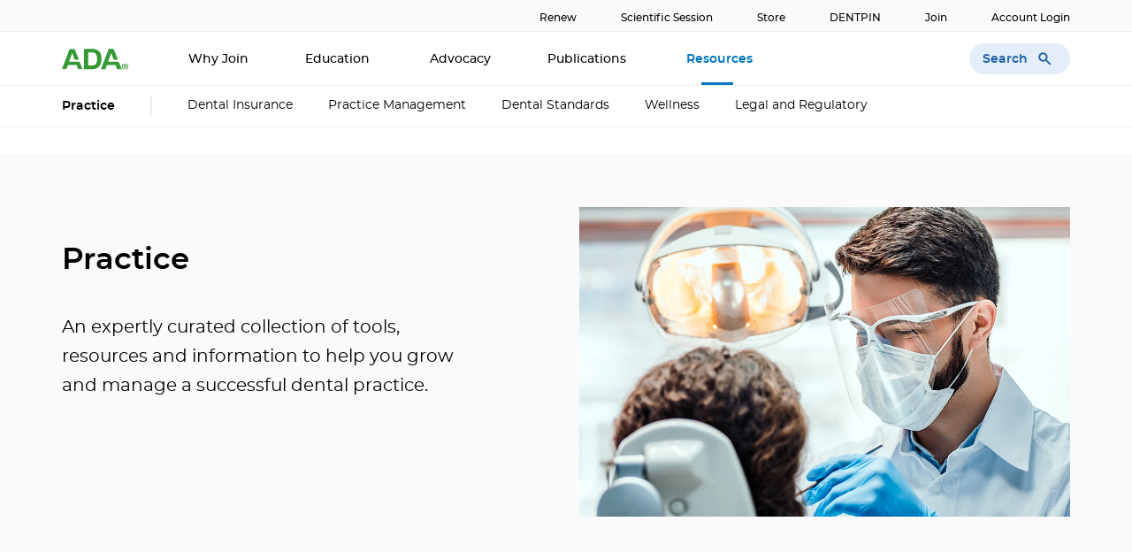

--- FILE ---
content_type: text/html; charset=utf-8
request_url: https://www.ada.org/resources/practice
body_size: 10329
content:



<!DOCTYPE html>
<!--[if lt IE 7]>      <html class="no-js lt-ie9 lt-ie8 lt-ie7"> <![endif]-->
<!--[if IE 7]>         <html class="no-js lt-ie9 lt-ie8"> <![endif]-->
<!--[if IE 8]>         <html class="no-js lt-ie9"> <![endif]-->
<!--[if gt IE 8]><!-->
<html class="no-js" lang="en">
<!--<![endif]-->
<head>
<link href="/-/media/feature/experience-accelerator/bootstrap-4/bootstrap-4/styles/optimized-min.css?rev=24b54735744d49c0b9d8079a9c001796&t=20200925T153432Z" rel="stylesheet" /><link href="/-/media/base-themes/core-libraries/styles/optimized-min.css?rev=23f6019614a74fd193a6ee6b78378b2e&t=20200925T153436Z" rel="stylesheet" /><link href="/-/media/base-themes/main-theme/styles/optimized-min.css?rev=ce5f350c1c6e45cfb1bbc16990ccf062&t=20200925T153438Z" rel="stylesheet" /><link href="/-/media/themes/ada-organization/ada-common/adabasetheme/styles/optimized-min.css?rev=0722ac71150345a2a4c3d9dc9a6b17a6&t=20251008T090225Z" rel="stylesheet" />    
    


    <title>Practice | American Dental Association</title>


<link rel="canonical" href="https://www.ada.org/resources/practice" />



    <link href="https://www.ada.org/-/media/project/ada-organization/ada/ada-org/system/ada-logo-ras.png?rev=277f4b8af7f74fd5b6275383450a0336" rel="shortcut icon" />



<meta  name="description" content="An expertly curated collection of tools, resources and information for dentists to help you grow and manage a successful dental practice." />

    <meta name="viewport" content="width=device-width, initial-scale=1"/>




        <!-- Google Tag Manager -->
        <script>
    (function (w, d, s, l, i) {
            w[l] = w[l] || []; w[l].push({
                'gtm.start':
                    new Date().getTime(), event: 'gtm.js'
            }); var f = d.getElementsByTagName(s)[0],
                j = d.createElement(s), dl = l != 'dataLayer' ? '&l=' + l : ''; j.async = true; j.src =
                    'https://www.googletagmanager.com/gtm.js?id=' + i + dl; f.parentNode.insertBefore(j, f);
        })(window, document, 'script', 'dataLayer', 'GTM-5FJBVHB');</script>
        <!-- End Google Tag Manager -->
        <script>
        window.dataLayer.push({
            "page": {"userName":"","environment":"production","type":"Practice","pageType":"Landing page","pageTags":"Practice Management;Regulatory;Wellness;Legal;Dental Insurance","destinationURL":"https://www.ada.org/resources/practice","elementURLhostname":"www.ada.org","referringURL":"https://www.bing.com/"}
        });
        </script>



<meta property="og:title"  content="Practice" /><meta property="og:url"  content="https://www.ada.org/resources/practice" /><meta property="og:description"  content="An expertly curated collection of tools, resources and information for dentists to help you grow and manage a successful dental practice." />
</head>
<body class="default-device bodyclass">
    
    
<!-- #wrapper -->
<div id="wrapper">
    <!-- #header -->
    <header>
        <div id="header" class="container">
            <div class="row">


 <!-- BEGIN NOINDEX -->


    <a  class="skip-link" href="#content">Skip to main content</a>
<div class="container-main ada-banner">
    <div class="main">
        <div class="col-lg-8 col-md-9 banner-AD-content">
                    <div id="top-nav-banner-ad"></div>
        </div>
    </div>
</div>


    <div class="container-main prenavwrapper">
        <div class="main">

            <div class="pre-nav-wrapper">
                <ul class="pre-nav-link-section meta-medium pre-nav-a">


                        <li><a class="pre-nav-link" href="/join-the-ada/renew-ada-membership" target="">Renew</a></li>
                        <li><a class="pre-nav-link" href="/education/scientific-session" target="">Scientific Session</a></li>
                        <li><a class="pre-nav-link" href="https://engage.ada.org/pages/storehome?utm_source=se_store_adaorg&amp;utm_medium=referral&amp;utm_campaign=prenavigation" target="_blank">Store</a></li>
                        <li><a class="pre-nav-link" href="https://www.ada.org/education/manage-your-dentpin" target="">DENTPIN</a></li>
                        <li><a class="pre-nav-link" href="https://www.ada.org/join-the-ada" target="">Join</a></li>
                        <li><a class="pre-nav-link" href="/login" target="">Account Login</a></li>
                    
                </ul>
            </div>

        </div>
    </div>




    <div class="ada-mainnav container-main">
        <nav class="main navbar navbar-expand-md navbar-light" aria-label="mainnavigation">
            <div class="navbar-collapse justify-content-between" id="nav">
                    <a class="navbar-brand " href="/"><img src="/-/media/project/ada-organization/ada/ada-org/system/ada-logo.svg?rev=7b67df7a6622408eafe435e1352c2abd" alt="American Dental Association Logo" /></a>

                <button type="button" class="navbar-toggler bg-light">
                    <div class="icon-div">
                        <span class="icons icons--menu"></span>
                    </div>
                </button>
                <div class="click-nav">
                    <ul class="navbar-nav">
                            <li class="nav-item " id="3057c529-db32-46ab-b8ae-818694ab726c">
                                <a class="nav-link copy-table-title" href="/join-the-ada"
                                   target="">
Why Join                                </a>

                            </li>
                            <li class="nav-item dropdown columntwo" id="13c0d3c3-1820-41fa-bf15-6bdf017d2a23">
                                <a class="nav-link copy-table-title" href="javascript:void(0)"
                                   target="">
Education                                        <span class="icon-div"><span class="icons icons--down-arrow" id="icons-13c0d3c3-1820-41fa-bf15-6bdf017d2a23"></span></span>
                                </a>

                                    <div class="dropdown-menu">
                                            <a class="dropdown-item" href="/education/coda-program-finder" target="">Find a Program</a>
                                            <a class="dropdown-item" href="/education/testing" target="">Testing</a>
                                            <a class="dropdown-item" href="/education/manage-your-dentpin" target="">DENTPIN</a>
                                            <a class="dropdown-item" href="/education/scientific-session" target="">Scientific Session</a>
                                            <a class="dropdown-item" href="/education/testing/volunteer-test-constructor" target="">Volunteer</a>
                                            <a class="dropdown-item" href="/education/continuing-education" target="">Continuing Education</a>
                                    </div>
                            </li>
                            <li class="nav-item " id="040a09e7-bcd6-4187-85bf-4bd876c7147b">
                                <a class="nav-link copy-table-title" href="/advocacy"
                                   target="">
Advocacy                                </a>

                            </li>
                            <li class="nav-item dropdown columntwo" id="4799d698-9dd3-44ba-9195-19d92be17974">
                                <a class="nav-link copy-table-title" href="javascript:void(0)"
                                   target="">
Publications                                        <span class="icon-div"><span class="icons icons--down-arrow" id="icons-4799d698-9dd3-44ba-9195-19d92be17974"></span></span>
                                </a>

                                    <div class="dropdown-menu">
                                            <a class="dropdown-item" href="/publications/ada-news" target="">ADA News</a>
                                            <a class="dropdown-item" href="/publications/cdt" target="">CDT Coding</a>
                                            <a class="dropdown-item" href="/publications/jada" target="">JADA</a>
                                            <a class="dropdown-item" href="/publications/jada-foundational-science" target="">JADA Foundational Science</a>
                                            <a class="dropdown-item" href="/publications/ada-store-products" target="">ADA Store Products</a>
                                            <a class="dropdown-item" href="/publications/new-dentist-news" target="">New Dentist News</a>
                                            <a class="dropdown-item" href="/publications/dental-sound-bites" target="">Dental Sound Bites</a>
                                            <a class="dropdown-item" href="https://newdentistblog.ada.org/" target="_blank">New Dentist Now</a>
                                    </div>
                            </li>
                            <li class="nav-item dropdown columntwo" id="931fde9e-7e90-4efb-ae51-820f5e6a5b2a">
                                <a class="nav-link copy-table-title" href="javascript:void(0)"
                                   target="">
Resources                                        <span class="icon-div"><span class="icons icons--down-arrow" id="icons-931fde9e-7e90-4efb-ae51-820f5e6a5b2a"></span></span>
                                </a>

                                    <div class="dropdown-menu">
                                            <a class="dropdown-item" href="/resources/careers/licensure" target="">Licensure</a>
                                            <a class="dropdown-item" href="/resources/practice" target="">Practice</a>
                                            <a class="dropdown-item" href="/resources/research" target="">Research</a>
                                            <a class="dropdown-item" href="/resources/students" target="">Students</a>
                                            <a class="dropdown-item" href="/resources/careers" target="">Careers</a>
                                            <a class="dropdown-item" href="/resources/ada-library" target="">ADA Library and Archives</a>
                                            <a class="dropdown-item" href="/resources/ada-library/oral-health-topics" target="">Oral Health Topics</a>
                                            <a class="dropdown-item" href="/resources/community-initiatives" target="">Community Initiatives</a>
                                            <a class="dropdown-item" href="/resources/commissions" target="">Commissions</a>
                                            <a class="dropdown-item" href="/resources/research/science/ada-seal-of-acceptance" target="">ADA Seal of Acceptance</a>
                                    </div>
                            </li>
                    </ul>

                    <div class="signup-btns">
                                <a class="ada-button-primary button-primary a-primary" href="/join-the-ada" target="">Join Now</a>
                                <a class="ada-button-primary button-primary a-primary" href="/login" target="">Login</a>
                    </div>

                </div>
            </div>


            <!-- Search implementation -->
            <button class="search">
                <span class="search-txt"> Search </span>
                <span class="icon icon-searchmobile"></span>
            </button>
            <div class="navsearch-overlay">
                <div class="search-box">
                    <div class="row">



<script>
    document.addEventListener("CoveoSearchEndpointInitialized", function() {
        var searchboxElement = document.getElementById("_185F67BF-1D73-4AEE-9564-FDE5B0EB24D9");
        searchboxElement.addEventListener("CoveoComponentInitialized", function() {
            CoveoForSitecore.initSearchboxIfStandalone(searchboxElement, "/search-results");
        });
    })
</script>    <div id="_185F67BF-1D73-4AEE-9564-FDE5B0EB24D9_container" class="coveo-for-sitecore-search-box-container"
                     data-prebind-maximum-age='currentMaximumAge'
             data-pipeline='default'
>
        <div id="_185F67BF-1D73-4AEE-9564-FDE5B0EB24D9"
             class="CoveoSearchbox"
                             data-enable-field-addon='false'
                 data-enable-lowercase-operators='true'
                 data-enable-omnibox='true'
                 data-enable-partial-match='true'
                 data-enable-query-extension-addon='true'
                 data-enable-query-suggest-addon='true'
                 data-enable-question-marks='true'
                 data-enable-simple-field-addon='false'
                 data-enable-wildcards='true'
                 data-partial-match-keywords='3'
                 data-partial-match-threshold='35%'
                 data-prebind-maximum-age='currentMaximumAge'
                 data-pipeline='default'
                 data-placeholder='Search the ADA'
                 data-query-suggest-character-threshold='1'
>
            
            
<script type="text/javascript">
    document.addEventListener("CoveoSearchEndpointInitialized", function() {
        var componentId = "_185F67BF-1D73-4AEE-9564-FDE5B0EB24D9";
        var componentElement = document.getElementById(componentId);

        function showError(error) {
                console.error(error);
        }

        function areCoveoResourcesIncluded() {
            return typeof (Coveo) !== "undefined";
        }

        if (areCoveoResourcesIncluded()) {
            var event = document.createEvent("CustomEvent");
            event.initEvent("CoveoComponentInitialized", false, true);
            
            setTimeout(function() {
                componentElement.dispatchEvent(event);
            }, 0);
        } else {
            componentElement.classList.add("invalid");
            showError("The Coveo Resources component must be included in this page.");
        }
    });
</script>
            <div class="CoveoForSitecoreBindWithUserContext"></div>
            <div class="CoveoForSitecoreExpressions"></div>
            <div class="CoveoForSitecoreConfigureSearchHub" data-sc-search-hub="websiteADA"></div>
        </div>
        <div class="row"><link rel="stylesheet" href="https://static.cloud.coveo.com/searchui/v2.10099/css/CoveoFullSearch.css" />
<link rel="stylesheet" href="https://static.cloud.coveo.com/coveoforsitecore/ui/v0.57.10/css/CoveoForSitecore.css" />
<script class="coveo-script" type="text/javascript" src='https://static.cloud.coveo.com/searchui/v2.10099/js/CoveoJsSearch.Lazy.min.js'></script>
<script class="coveo-for-sitecore-script" type="text/javascript" src='https://static.cloud.coveo.com/coveoforsitecore/ui/v0.57.10/js/CoveoForSitecore.Lazy.min.js'></script>
<script type="text/javascript" src="https://static.cloud.coveo.com/searchui/v2.10099/js/cultures/en.js"></script>

<div>


    
    
    <!-- Resources -->
    <div id="coveo3a949f41"
         class="CoveoForSitecoreContext"
                    data-sc-should-have-analytics-component='true'
            data-sc-analytics-enabled='true'
            data-sc-current-language='en'
            data-prebind-sc-language-field-name='fieldTranslator'
            data-sc-language-field-name='_language'
            data-sc-labels='{&quot;Ascending&quot; : &quot;Ascending&quot; , &quot;Descending&quot; : &quot;Descending&quot; , &quot;Created&quot; : &quot;Created&quot; , &quot;Created By&quot; : &quot;Created by&quot; , &quot;Creation Time&quot; : &quot;Creation time.&quot; , &quot;Language&quot; : &quot;Language&quot; , &quot;Last Time Modified&quot; : &quot;Last time modified.&quot; , &quot;Template&quot; : &quot;Template&quot; , &quot;Uniform resource identifier&quot; : &quot;URI&quot; , &quot;Updated By&quot; : &quot;Updated by&quot; , &quot;If the problem persists contact the administrator.&quot; : &quot;If the problem persists contact the administrator.&quot; , &quot;Search is currently unavailable&quot; : &quot;Oops! Something went wrong on the server.&quot;}'
            data-sc-maximum-age='900000'
            data-sc-page-name='licensure-for-the-international-dentists'
            data-sc-page-name-full-path='/sitecore/content/ADA Organization/ADA/ADA-org/home/resources/careers/licensure/licensure-for-the-international-dentists'
            data-sc-index-source-name='Coveo_web_index - ADA_org'
            data-sc-is-in-experience-editor='false'
            data-sc-is-user-anonymous='true'
            data-sc-item-uri='sitecore://web/{E7C8C258-BBEF-42B2-B484-BB740BCBEDF1}?lang=en&amp;ver=12'
            data-sc-item-id='e7c8c258-bbef-42b2-b484-bb740bcbedf1'
            data-prebind-sc-latest-version-field-name='fieldTranslator'
            data-sc-latest-version-field-name='_latestversion'
            data-sc-rest-endpoint-uri='/coveo/rest'
            data-sc-analytics-endpoint-uri='/coveo/rest/ua'
            data-sc-site-name='ADA.org'
            data-sc-field-prefix='f'
            data-sc-field-suffix='65857'
            data-sc-prefer-source-specific-fields='false'
            data-sc-external-fields='[{&quot;fieldName&quot;:&quot;permanentid&quot;,&quot;shouldEscape&quot;:false},{&quot;fieldName&quot;:&quot;ada_authors&quot;,&quot;shouldEscape&quot;:false},{&quot;fieldName&quot;:&quot;ada_date&quot;,&quot;shouldEscape&quot;:false},{&quot;fieldName&quot;:&quot;ada_desc&quot;,&quot;shouldEscape&quot;:false},{&quot;fieldName&quot;:&quot;ada_rollup_tags&quot;,&quot;shouldEscape&quot;:false},{&quot;fieldName&quot;:&quot;ada_tags&quot;,&quot;shouldEscape&quot;:false},{&quot;fieldName&quot;:&quot;ada_title&quot;,&quot;shouldEscape&quot;:false}]'
            data-sc-source-specific-fields='[{&quot;fieldName&quot;:&quot;attachmentparentid&quot;},{&quot;fieldName&quot;:&quot;author&quot;},{&quot;fieldName&quot;:&quot;clickableuri&quot;},{&quot;fieldName&quot;:&quot;collection&quot;},{&quot;fieldName&quot;:&quot;concepts&quot;},{&quot;fieldName&quot;:&quot;date&quot;},{&quot;fieldName&quot;:&quot;filetype&quot;},{&quot;fieldName&quot;:&quot;indexeddate&quot;},{&quot;fieldName&quot;:&quot;isattachment&quot;},{&quot;fieldName&quot;:&quot;language&quot;},{&quot;fieldName&quot;:&quot;printableuri&quot;},{&quot;fieldName&quot;:&quot;rowid&quot;},{&quot;fieldName&quot;:&quot;size&quot;},{&quot;fieldName&quot;:&quot;source&quot;},{&quot;fieldName&quot;:&quot;title&quot;},{&quot;fieldName&quot;:&quot;topparent&quot;},{&quot;fieldName&quot;:&quot;topparentid&quot;},{&quot;fieldName&quot;:&quot;transactionid&quot;},{&quot;fieldName&quot;:&quot;uri&quot;},{&quot;fieldName&quot;:&quot;urihash&quot;}]'
>
    </div>
    <script type="text/javascript">
        var endpointConfiguration = {
            itemUri: "sitecore://web/{E7C8C258-BBEF-42B2-B484-BB740BCBEDF1}?lang=en&amp;ver=12",
            siteName: "ADA.org",
            restEndpointUri: "/coveo/rest"
        };
        if (typeof (CoveoForSitecore) !== "undefined") {
            CoveoForSitecore.SearchEndpoint.configureSitecoreEndpoint(endpointConfiguration);
            CoveoForSitecore.version = "5.0.1153.1";
            var context = document.getElementById("coveo3a949f41");
            if (!!context) {
                CoveoForSitecore.Context.configureContext(context);
            }
        }
    </script>
</div></div>
    </div>
</div>
                </div>
            </div>

        </nav>

    </div>
    <div class="line-style"></div>

    <div class="container-main">
        <div class="main">
            <div class="sub-navigation">
                <div class="subnavhor-scroll-wrap scrolled-right">
                    <div class="subnavhor-scroll">
                        <nav class="subnav" aria-label="subnavigation">
                            <ul class="submenu">
                            <li>
                                    <span class="subnavfont">Practice</span>
                            </li>
                                <li><div class="line-vertical"></div></li>


                                    <li class="subnav-item ">
                                        <a class="nav-link" href="/resources/practice/dental-insurance"
                                           target="">
Dental Insurance                                        </a>

                                    </li>
                                    <li class="subnav-item dropdown columntwo">
                                        <a class="nav-link" href="javascript:void(0)"
                                           target="">
Practice Management                                        </a>

                                            <div class="dropdown-menu">
                                                <div class="row">
                                                    <div class="subnav-group">
                                                        <div class="dropdown-links">
                                                                <a class="dropdown-item" href="/resources/practice/practice-management/managing-dental-teams" target="">Dental Staff</a>
                                                                <a class="dropdown-item" href="/resources/practice/practice-management/digital-dentistry-and-technology" target="">Digital dentistry</a>
                                                                <a class="dropdown-item" href="/resources/practice/practice-management/finances" target="">Finances</a>
                                                                <a class="dropdown-item" href="/resources/practice/practice-management/risk-management" target="">Risk management</a>
                                                                <a class="dropdown-item" href="/resources/practice/practice-management/patients" target="">Patients</a>
                                                                <a class="dropdown-item" href="/resources/practice/practice-management/office-design" target="">Office Design</a>
                                                        </div>
                                                    </div>
                                                </div>
                                            </div>
                                    </li>
                                    <li class="subnav-item ">
                                        <a class="nav-link" href="/resources/practice/dental-standards"
                                           target="">
Dental Standards                                        </a>

                                    </li>
                                    <li class="subnav-item ">
                                        <a class="nav-link" href="/resources/practice/wellness"
                                           target="">
Wellness                                        </a>

                                    </li>
                                    <li class="subnav-item dropdown">
                                        <a class="nav-link" href="javascript:void(0)"
                                           target="">
Legal and Regulatory                                        </a>

                                            <div class="dropdown-menu">
                                                <div class="row">
                                                    <div class="subnav-group">
                                                        <div class="dropdown-links">
                                                                <a class="dropdown-item" href="/resources/practice/legal-and-regulatory/dea-registration" target="">DEA Registration</a>
                                                                <a class="dropdown-item" href="/resources/practice/legal-and-regulatory/amalgam" target="">Amalgam</a>
                                                                <a class="dropdown-item" href="/resources/practice/legal-and-regulatory/hipaa" target="">HIPAA</a>
                                                                <a class="dropdown-item" href="/resources/practice/legal-and-regulatory/medicare" target="">Medicare</a>
                                                                <a class="dropdown-item" href="/resources/practice/legal-and-regulatory/1557" target="">1557</a>
                                                        </div>
                                                    </div>
                                                </div>
                                            </div>
                                    </li>
                                <li class="subnav-buttons">
                                </li>
                            </ul>
                        </nav>
                    </div>
                </div>
            </div>
        </div>
    </div>
    <div class="line-style"></div>



 <!-- END NOINDEX --></div>
        </div>
    </header>
    <!-- /#header -->
    <!-- #content -->
    <main>
        <div id="content" class="container">
            <div class="row">



<div class="component row-splitter">
        <div class=" sub-page-container container-fluid">
            <div >
                <div class="row">    <div class="component">
<div class="image-hero no-gutters"><div class="col-lg-5 col-md-12"><h1 class="header-h1 header-h2-mobile field-title">Practice</h1><p class="copy-body2-hero copy-body1-mobile field-text">An expertly curated collection of tools, resources and information to help you grow and manage a successful dental practice.</p><div class="anchor_link_primary field-button-target"></div></div><div class="col-lg-6 col-md-12 offset-lg-1 hero-banner"><img src="/-/media/project/ada-organization/ada/ada-org/images/multiuse/treatment/dentist_and_patient-1_1110x700.jpg?rev=f62d8845cf824c64a9682f4b589629a3&w=1100&hash=033E0C38145A6775D6611C6027AF493A" alt="A photograph of a dentist examining a patient." sizes="(max-width: 360px) 720px, (max-width: 414px) 720px, (min-width: 960px) 1100px" srcset="/-/media/project/ada-organization/ada/ada-org/images/multiuse/treatment/dentist_and_patient-1_1110x700.jpg?rev=f62d8845cf824c64a9682f4b589629a3&amp;w=720&amp;hash=4329FC6EBB6C209C4834B9131748261E 720w,/-/media/project/ada-organization/ada/ada-org/images/multiuse/treatment/dentist_and_patient-1_1110x700.jpg?rev=f62d8845cf824c64a9682f4b589629a3&amp;w=1100&amp;hash=033E0C38145A6775D6611C6027AF493A 1100w" /></div></div>    </div>
</div>
            </div>
        </div>
        <div class="container-fluid">
            <div >
                <div class="row">
<div class="component DescriptionCardsContainer">

<div class="col-12 cards-heading"></div><div class="container"><div class="row">
<div class="component DescriptionCards col-lg-4 col-md-12 description-component">

<div class="col-lg-4 col-md-12 description-component"></div><div class="description-cards copy-body1"><div class="description-cards--title"><div class="link-link1 field-title-link"><a href="/resources/practice/practice-management" data-variantitemid="{F9ABD98F-3EAA-4DA5-B1A7-96A992359131}" data-variantfieldname="Title Link">Practice management</a></div></div><div class="description-cards--description field-card-text">Helpful resources for managing your business.</div><div class="description-cards--icon-section icon-div meta-medium"><img src="url(/-/media/foundation/ada-common/icons/category/landing_page.svg?rev=e6a18092eb7a40f3890527ecc83d3c67)" alt="Landing page"></img><div class="field-category">Landing page</div></div></div>
</div>
   
<div class="component DescriptionCards col-lg-4 col-md-12 description-component">

<div class="col-lg-4 col-md-12 description-component"></div><div class="description-cards copy-body1"><div class="description-cards--title"><div class="link-link1 field-title-link"><a href="/resources/practice/legal-and-regulatory" data-variantitemid="{5ADEE1A4-E6B0-49B5-9A33-E6DA59DB8888}" data-variantfieldname="Title Link">Legal and regulatory</a></div></div><div class="description-cards--description field-card-text">Expert advice for navigating regulatory compliance.</div><div class="description-cards--icon-section icon-div meta-medium"><img src="url(/-/media/foundation/ada-common/icons/category/landing_page.svg?rev=e6a18092eb7a40f3890527ecc83d3c67)" alt="Landing page"></img><div class="field-category">Landing page</div></div></div>
</div>
   
<div class="component DescriptionCards col-lg-4 col-md-12 description-component">

<div class="col-lg-4 col-md-12 description-component"></div><div class="description-cards copy-body1"><div class="description-cards--title"><div class="link-link1 field-title-link"><a href="/resources/practice/wellness" data-variantitemid="{93154770-01F5-440E-A52E-466BBB2EFAAE}" data-variantfieldname="Title Link">Wellness</a></div></div><div class="description-cards--description field-card-text">Tips and tools for achieving mental and physical wellness.</div><div class="description-cards--icon-section icon-div meta-medium"><img src="url(/-/media/foundation/ada-common/icons/category/landing_page.svg?rev=e6a18092eb7a40f3890527ecc83d3c67)" alt="Landing page"></img><div class="field-category">Landing page</div></div></div>
</div>
   </div></div>
</div>


        <div id="fullwidth-banner-ad"></div>
    <div class="component image-component no-gutters">
<div class="col-lg-6 col-md-12 image-component--banner"><img src="/-/media/project/ada-organization/ada/ada-org/images/resources/practice/dental-insurance/tpp_confront_insurance_issues_1110x700.jpg?h=700&amp;iar=0&amp;w=1110&amp;rev=557bbee53fc94f55b1709fdea5a01a16&amp;hash=2D407BFC8F288918095D0A036A115BAD" alt="person sitting at a computer" width="1110" height="700" data-variantitemid="{0766BFDA-6CB0-43C3-B18A-EEF8F8B61410}" data-variantfieldname="Image" /></div><div class="col-lg-4 col-md-12 offset-lg-2"><div class="image-component--header">Dental insurance and benefits</div><p class="image-component--description field-text">Expert guidance and tools for navigating common dental insurance issues.</p><div class="CTA_buttons"><div class="anchor_link_primary"><a href="/resources/practice/dental-insurance" data-variantitemid="{0766BFDA-6CB0-43C3-B18A-EEF8F8B61410}" data-variantfieldname="Button Target">Explore resources </a></div><div class="anchor_link_secondary"></div></div></div>    </div>
    <div class="component image-component no-gutters">
<div class="col-lg-4 col-md-12"><div class="image-component--header">Dental standards</div><p class="image-component--description field-text">Clear industry standards to help ensure the highest level of patient safety and satisfaction throughout your practice.</p><div class="CTA_buttons"><div class="anchor_link_primary"><a href="/resources/practice/dental-standards" data-variantitemid="{5B1A5836-2FFD-49A5-9AB7-147C0E9A4400}" data-variantfieldname="Button Target">Explore standards</a></div><div class="anchor_link_secondary"></div></div></div><div class="col-lg-6 col-md-12 offset-lg-2 image-component--banner"><img src="/-/media/project/ada-organization/ada/ada-org/images/resources/practice/standards_fda_quote_1110x700.jpg?rev=afe19797088d42fda214f6eaee356c26&w=1100&hash=CF050C3424230AB58DABEAA10B8C897E" alt="FDA quote on Dental Standards" sizes="(max-width: 360px) 720px, (max-width: 414px) 720px, (min-width: 960px) 1100px" srcset="/-/media/project/ada-organization/ada/ada-org/images/resources/practice/standards_fda_quote_1110x700.jpg?rev=afe19797088d42fda214f6eaee356c26&amp;w=720&amp;hash=83328DDC2B7D22A0EE52A3D31BCCF314 720w,/-/media/project/ada-organization/ada/ada-org/images/resources/practice/standards_fda_quote_1110x700.jpg?rev=afe19797088d42fda214f6eaee356c26&amp;w=1100&amp;hash=CF050C3424230AB58DABEAA10B8C897E 1100w" /></div>    </div>
</div>
            </div>
        </div>
        <div class="container-fluid">
            <div >
                <div class="row"></div>
            </div>
        </div>
</div></div>
        </div>
    </main>
    <!-- /#content -->
    <!-- #footer -->
    <footer>
        <div id="footer" class="container">
            <div class="row">



<div class="component container col-12">
    <div class="component-content" >
<div class="row"></div>    </div>
</div>


 <!-- BEGIN NOINDEX --><div class="container-main ada-banner">
    <div class="main">
        <div class="col-lg-8 col-md-9 banner-AD-content">
                    <div id="footer-banner-ad"></div>
        </div>
    </div>
</div>
    <div class="container-main footer " id="footercontainer">
        <div class="footer-nav col-12 main">
            <div class="row no-gutters">
                    <div class="footer-nav--logo col-lg-3">
                        <a class="footer-nav--logo-img " href="/"><img src="/-/media/project/ada-organization/ada/ada-org/system/ada-logo.svg?rev=7b67df7a6622408eafe435e1352c2abd" alt="American Dental Association Logo" /></a>
                    </div>
                <div class="footer-nav--section-container col-lg-6">
                    <div class="row">
                        <ul class="ada-footer">
                                    <li class="col-lg-4 footer-nav--section dropdown">
                                        <div class="footer-nav--section-header nav-subnav-sectionname">ADA</div>
                                        <span class="icon-div"><span class="icons icons--down-arrow"></span></span>
                                        <div class="footer-nav--section-links">

                                                        <a href="/about" target="" class="copy-table-copy">About</a>
                                                        <a href="https://www.ada.org/ada-member-app" target="" class="copy-table-copy">ADA Member App</a>
                                                        <a href="https://www.ada.org/press-releases-search-results#sort=%40publicationz32xdate%20descending" target="" class="copy-table-copy">Press Releases</a>
                                                        <a href="https://www.ada.org/jobs-at-the-ada" target="" class="copy-table-copy">ADA Jobs</a>
                                                        <a href="https://www.adafoundation.org/" target="_blank" class="copy-table-copy">ADA Foundation</a>
                                        </div>
                                    </li>
                                    <li class="col-lg-4 footer-nav--section dropdown">
                                        <div class="footer-nav--section-header nav-subnav-sectionname">Advertise</div>
                                        <span class="icon-div"><span class="icons icons--down-arrow"></span></span>
                                        <div class="footer-nav--section-links">

                                                        <a href="https://pages.ada.org/media-kit" target="" class="copy-table-copy">Media Kit</a>
                                                        <a href="https://pages.ada.org/business-product-portfolio" target="_blank" class="copy-table-copy">Product Portfolio</a>
                                                        <a href="/publications/publication-rates" target="" class="copy-table-copy">Publication Rates</a>
                                                        <a href="/publications/advertising-standards" target="" class="copy-table-copy">Ad Standards</a>
                                                        <a href="https://pages.ada.org/media-kit" target="_blank" class="copy-table-copy">Digital Advertising</a>
                                        </div>
                                    </li>
                                    <li class="col-lg-4 footer-nav--section dropdown">
                                        <div class="footer-nav--section-header nav-subnav-sectionname">Contact</div>
                                        <span class="icon-div"><span class="icons icons--down-arrow"></span></span>
                                        <div class="footer-nav--section-links">

                                                        <a href="javascript:void(lhnJsSdk.openHOC())" target="" class="copy-table-copy icon-div"> <span class="icons icon--chat"></span><span>Chat Now</span></a>
                                                        <a href="/contact-us" target="" class="copy-table-copy icon-div"> <span class="icons icons--email"></span><span>Contact us</span></a>
                                                        <a href="tel:+13124402500" target="" class="copy-table-copy icon-div"> <span class="icons icons--call"></span><span>312.440.2500</span></a>
                                        </div>
                                    </li>
                        </ul>
                    </div>
                </div>
                <div class="footer-nav--social-container col-lg-3">
                                <a class="footer-nav-social-icon" href="https://www.facebook.com/AmericanDentalAssociation/?source=ADASocialBar" target="_blank" title="Facebook"><span class="icon icon-facebook"></span></a>
                                <a class="footer-nav-social-icon" href="https://www.linkedin.com/company/americandentalassociation?source=ADASocialBar" target="_blank" title="LinkedIn"><span class="icon icon-linkedin"></span></a>
                                <a class="footer-nav-social-icon" href="https://www.instagram.com/americandentalassociation?source=ADASocialBar" target="_blank" title="Instagram"><span class="icon icon-instagram"></span></a>
                                <a class="footer-nav-social-icon" href="https://www.tiktok.com/@americandentalassoc" target="_blank" title="TikTok"><span class="icon icon-tiktok"></span></a>
                                <a class="footer-nav-social-icon" href="https://twitter.com/AmerDentalAssn?source=ADASocialBar" target="_blank" title="X"><span class="icon icon-twitter"></span></a>
                                <a class="footer-nav-social-icon" href="https://www.youtube.com/c/AmericanDentalAssoc" target="_blank" title="YouTube"><span class="icon icon-youtube"></span></a>
                </div>
            </div>
            <div class="row no-gutters">
                <div class="col-lg-6 offset-lg-3 footer-nav--privacy-policy-section">
                                <a class="footer-nav--privacy-policy" href="/accessibility" target="">Accessibility</a>
                                <a class="footer-nav--privacy-policy" href="/privacy-notice" target="">Privacy Notice</a>
                                <a class="footer-nav--privacy-policy" href="/terms-of-use" target="">Terms of Use</a>
                </div>
                <div class="col-lg-3 footer-nav--copyright">
                            <div class="footer-nav--copyright-text">&copy; 2026 American Dental Association</div>

                </div>
            </div>
        </div>
     
    </div>



 <!-- END NOINDEX -->

    <div id="mobilesticky-banner-ad"></div>
</div>
        </div>
    </footer>
    <!-- /#footer -->
</div>
<!-- /#wrapper -->

    



<script src="/-/media/base-themes/core-libraries/scripts/optimized-min.js?rev=435309a91f9b4390a5dad6339ab31247&t=20200925T153434Z"></script><script src="/-/media/base-themes/xa-api/scripts/optimized-min.js?rev=89f0a22e70124750a4698539a1fb9d8f&t=20200925T153437Z"></script><script src="/-/media/base-themes/main-theme/scripts/optimized-min.js?rev=25c603e44db74f76befaa0ca9680a475&t=20200925T153437Z"></script><script src="/-/media/themes/ada-organization/ada-common/adabasetheme/scripts/optimized-min.js?rev=1870c750b90b43d9bba236b77e48f1a1&t=20251008T090224Z"></script>    <!-- /#wrapper -->
</body>
</html>

--- FILE ---
content_type: text/html; charset=utf-8
request_url: https://www.google.com/recaptcha/api2/aframe
body_size: 134
content:
<!DOCTYPE HTML><html><head><meta http-equiv="content-type" content="text/html; charset=UTF-8"></head><body><script nonce="m6e5uNABKNwGibV8rSJ-1A">/** Anti-fraud and anti-abuse applications only. See google.com/recaptcha */ try{var clients={'sodar':'https://pagead2.googlesyndication.com/pagead/sodar?'};window.addEventListener("message",function(a){try{if(a.source===window.parent){var b=JSON.parse(a.data);var c=clients[b['id']];if(c){var d=document.createElement('img');d.src=c+b['params']+'&rc='+(localStorage.getItem("rc::a")?sessionStorage.getItem("rc::b"):"");window.document.body.appendChild(d);sessionStorage.setItem("rc::e",parseInt(sessionStorage.getItem("rc::e")||0)+1);localStorage.setItem("rc::h",'1768761779484');}}}catch(b){}});window.parent.postMessage("_grecaptcha_ready", "*");}catch(b){}</script></body></html>

--- FILE ---
content_type: text/css
request_url: https://tags.srv.stackadapt.com/sa.css
body_size: -11
content:
:root {
    --sa-uid: '0-f8c93be4-2be4-5ab9-6173-88cdfaf41981';
}

--- FILE ---
content_type: application/javascript
request_url: https://static.cloud.coveo.com/searchui/v2.10099/js/FacetsMobileMode.min__d957946aa95219e5e0e2.js
body_size: 577
content:
webpackJsonpCoveo__temporary([3],{84:function(o,n,t){"use strict";var e=this&&this.__extends||function(){var o=Object.setPrototypeOf||{__proto__:[]}instanceof Array&&function(o,n){o.__proto__=n}||function(o,n){for(var t in n)n.hasOwnProperty(t)&&(o[t]=n[t])};return function(n,t){function e(){this.constructor=n}o(n,t),n.prototype=null===t?Object.create(t):(e.prototype=t.prototype,new e)}}();Object.defineProperty(n,"__esModule",{value:!0});var i=t(7),r=t(8),l=t(3),p=t(20),s=t(2),a=function(o){function n(t,e,i){var l=o.call(this,t,n.ID,i)||this;if(l.element=t,l.options=r.ComponentOptions.initComponentOptions(t,n,e),l.options.preventScrolling){var p=l.options.scrollContainer||l.searchInterface.element;l.options.scrollContainer=r.ComponentOptions.findParentScrollLockable(p)}return l}return e(n,o),n.ID="FacetsMobileMode",n.options={breakpoint:r.ComponentOptions.buildNumberOption(),isModal:r.ComponentOptions.buildBooleanOption({defaultValue:!0}),displayOverlayWhileOpen:r.ComponentOptions.buildBooleanOption({postProcessing:function(o,n){return p.Utils.isNullOrUndefined(o)?!n.isModal:o}}),preventScrolling:r.ComponentOptions.buildBooleanOption({postProcessing:function(o,n){return p.Utils.isNullOrUndefined(o)?n.isModal:o}}),scrollContainer:r.ComponentOptions.buildChildHtmlElementOption({depend:"preventScrolling"})},n.doExport=function(){l.exportGlobally({FacetsMobileMode:n})},n}(i.Component);n.FacetsMobileMode=a,s.Initialization.registerAutoCreateComponent(a)}});
//# sourceMappingURL=FacetsMobileMode.min__d957946aa95219e5e0e2.js.map

--- FILE ---
content_type: image/svg+xml
request_url: https://www.ada.org/-/media/themes/ada-organization/ada-common/adabasetheme/images/icons/Social_Icons/social-x.svg
body_size: 1242
content:
<?xml version="1.0" encoding="utf-8"?>
<!-- Generator: Adobe Illustrator 25.0.0, SVG Export Plug-In . SVG Version: 6.00 Build 0)  -->
<svg version="1.1" id="Layer_1" xmlns="http://www.w3.org/2000/svg" xmlns:xlink="http://www.w3.org/1999/xlink" x="0px" y="0px"
	 viewBox="0 0 612 612" style="enable-background:new 0 0 612 612;" xml:space="preserve">
<style type="text/css">
	.st0{fill:none;}
	.st1{fill-rule:evenodd;clip-rule:evenodd;fill:#E4EEF8;}
	.st2{fill:#2062A9;}
</style>
<g>
	<path class="st0" d="M306,0L306,0c169,0,306,137,306,306l0,0c0,169-137,306-306,306l0,0C137,612,0,475,0,306l0,0C0,137,137,0,306,0
		z"/>
	<path class="st0" d="M306,0L306,0c169,0,306,137,306,306l0,0c0,169-137,306-306,306l0,0C137,612,0,475,0,306l0,0C0,137,137,0,306,0
		z"/>
	<path class="st1" d="M306,0L306,0c169,0,306,137,306,306l0,0c0,169-137,306-306,306l0,0C137,612,0,475,0,306l0,0C0,137,137,0,306,0
		z"/>
</g>
<path class="st2" d="M331.1,284l102.2-118.8h-24.2l-88.7,103.2l-70.9-103.2h-81.7l107.2,156L167.7,445.8H192l93.7-108.9l74.9,108.9
	h81.7L331.1,284L331.1,284z M297.9,322.6L287.1,307l-86.4-123.6h37.2l69.7,99.7l10.9,15.5l90.6,129.7h-37.2L297.9,322.6L297.9,322.6
	z"/>
</svg>


--- FILE ---
content_type: image/svg+xml
request_url: https://www.ada.org/-/media/themes/ada-organization/ada-common/adabasetheme/images/icons/Action_Icons/searchmobile.svg
body_size: 743
content:
<svg xmlns="http://www.w3.org/2000/svg" width="30" height="30" viewBox="0 0 30 30">
    <g fill="none" fill-rule="evenodd">
        <rect width="29.541" height="30" fill="#E4EEF8" rx="14.771"/>
        <path fill="#2062a9" d="M13.421 8.313c2.825 0 5.11 2.319 5.11 5.173 0 1.095-.337 2.112-.911 2.949.042.028.082.062.12.1l4.17 4.236c.364.369.36.963-.01 1.326-.369.363-.962.359-1.326-.01l-4.17-4.237c-.033-.032-.062-.066-.088-.102-.821.575-1.819.912-2.895.912-2.824 0-5.109-2.32-5.109-5.174 0-2.854 2.285-5.174 5.11-5.174zm0 1.874c-1.782 0-3.233 1.474-3.233 3.3 0 1.824 1.45 3.298 3.233 3.298 1.783 0 3.234-1.474 3.234-3.299s-1.451-3.299-3.234-3.299z"/>
    </g>
</svg>


--- FILE ---
content_type: image/svg+xml
request_url: https://www.ada.org/-/media/themes/ada-organization/ada-common/adabasetheme/images/icons/Action_Icons/searchmobile.svg
body_size: 743
content:
<svg xmlns="http://www.w3.org/2000/svg" width="30" height="30" viewBox="0 0 30 30">
    <g fill="none" fill-rule="evenodd">
        <rect width="29.541" height="30" fill="#E4EEF8" rx="14.771"/>
        <path fill="#2062a9" d="M13.421 8.313c2.825 0 5.11 2.319 5.11 5.173 0 1.095-.337 2.112-.911 2.949.042.028.082.062.12.1l4.17 4.236c.364.369.36.963-.01 1.326-.369.363-.962.359-1.326-.01l-4.17-4.237c-.033-.032-.062-.066-.088-.102-.821.575-1.819.912-2.895.912-2.824 0-5.109-2.32-5.109-5.174 0-2.854 2.285-5.174 5.11-5.174zm0 1.874c-1.782 0-3.233 1.474-3.233 3.3 0 1.824 1.45 3.298 3.233 3.298 1.783 0 3.234-1.474 3.234-3.299s-1.451-3.299-3.234-3.299z"/>
    </g>
</svg>


--- FILE ---
content_type: text/plain; charset=utf-8
request_url: https://tags.srv.stackadapt.com/saq_pxl?uid=Lx7hS-jHCVORz8X_3VyBXQ&is_js=true&landing_url=https%3A%2F%2Fwww.ada.org%2Fresources%2Fpractice&t=Practice%20%7C%20American%20Dental%20Association&tip=pIaBEqSeYJ8o9nUBIHj_wpyspRl0MjiWnFSjmtIaX8c&host=https%3A%2F%2Fwww.ada.org&l_src=&l_src_d=&u_src=&u_src_d=&shop=false&sa-user-id-v3=s%253AAQAKIDLWiQb2NkiQ0ONCg-cKnyIAr1gkb8kQ19fOZY6wfqTAELcBGAQgrtO0ywYwAToE_kXKCEIEoZVu3Q.6bm71sBmZJho93WU3IOdY8D5PnJYPgVwrDWNd14o%252BqU&sa-user-id-v2=s%253A-Mk75CvkWrlhc4jN-vQZgQ06n6E.XP2YK8IEj946KVA9AvK1QMhaknbBGgPuLa50rNhDt0g&sa-user-id=s%253A0-f8c93be4-2be4-5ab9-6173-88cdfaf41981.ol2DAeDWLKcfMLNpV9gHme1W7TZw5Y6%252FGbSDNayp36Q
body_size: 42
content:
{"conversion_tracker_uids":["NCzeQvECwMrKyxpRjGiZfY"],"retargeting_tracker_uids":["sHGqOnsTT5GIQDDVpv8N65"],"lookalike_tracker_uids":null}

--- FILE ---
content_type: image/svg+xml
request_url: https://www.ada.org/resources/url(/-/media/foundation/ada-common/icons/category/landing_page.svg?rev=e6a18092eb7a40f3890527ecc83d3c67)
body_size: 1721
content:
<?xml version="1.0" encoding="utf-8"?>
<!-- Generator: Adobe Illustrator 23.0.4, SVG Export Plug-In . SVG Version: 6.00 Build 0)  -->
<svg version="1.1" id="Layer_1" xmlns="http://www.w3.org/2000/svg" xmlns:xlink="http://www.w3.org/1999/xlink" x="0px" y="0px"
	 viewBox="0 0 612 612" style="enable-background:new 0 0 612 612;" xml:space="preserve">
<style type="text/css">
	.st0{fill:none;stroke:#000000;stroke-width:35;stroke-linecap:round;stroke-linejoin:round;}
	.st1{fill:none;stroke:#000000;stroke-width:30;stroke-linecap:round;stroke-linejoin:round;}
	.st2{fill:none;stroke:#000000;stroke-width:35;stroke-linejoin:round;}
</style>
<title>Icon/Category/Clock</title>
<g>
	<line class="st0" x1="27.8" y1="161.4" x2="526.5" y2="161.4"/>
	<line class="st1" x1="79.3" y1="117" x2="79.3" y2="117"/>
	<line class="st1" x1="123.7" y1="117" x2="123.7" y2="117"/>
	<line class="st1" x1="168.2" y1="117" x2="168.2" y2="117"/>
	<path class="st2" d="M539.3,72.5c24.6,0,44.5,19.9,44.5,44.5v378c0,24.6-19.9,44.5-44.5,44.5h-467c-24.6,0-44.5-19.9-44.5-44.5V117
		c0-24.6,19.9-44.5,44.5-44.5H539.3z"/>
</g>
<g id="NewGroupe25">
	<g id="NewGroup0-24">
		<g>
			<path d="M506.1,422.5c0,9.9-8,18-18,18h-35.9c-9.9,0-18-8-18-18c0-9.9,8-18,18-18h35.9C498,404.6,506.1,412.6,506.1,422.5
				L506.1,422.5z M398.2,422.5c0,9.9-8,18-18,18H123.6c-9.9,0-18-8-18-18c0-9.9,8-18,18-18h256.7
				C390.2,404.6,398.2,412.6,398.2,422.5L398.2,422.5z M470.1,332.7H141.6v-35.9h328.5V332.7L470.1,332.7z M488.1,260.8H123.6
				c-9.9,0-18,8-18,18v71.9c0,9.9,8,18,18,18h364.5c9.9,0,18-8,18-18v-71.9C506.1,268.8,498,260.8,488.1,260.8L488.1,260.8z"/>
		</g>
	</g>
</g>
</svg>
